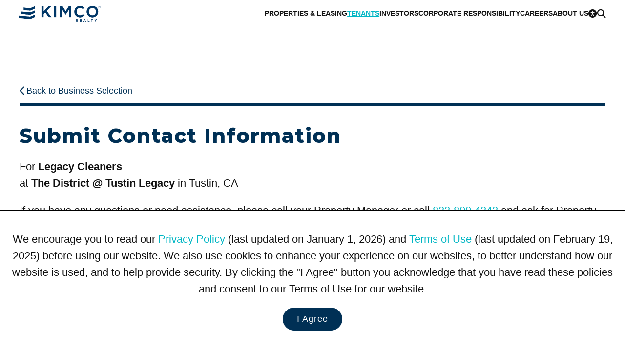

--- FILE ---
content_type: text/html; charset=utf-8
request_url: https://www.kimcorealty.com/tenants/forms/submit-contact-information/10526/tenants/106545
body_size: 17648
content:


<!DOCTYPE html>
<html lang="en">
<head><title>
	Submit Contact Information: The District @ Tustin Legacy
</title><meta name="viewport" content="width=device-width, initial-scale=1" /><link rel="icon" type="image/png" href="https://eu2allwebext.blob.core.windows.net/kimcorealty/www/resources/images/common/icons/i_icon_kimco_favicon.png" />

<!-- font awesome start -->
<link href="/resources/styles/_fontawesome/css/fontawesome.min.css" rel="stylesheet" /><link href="/resources/styles/_fontawesome/css/solid.min.css" rel="stylesheet" /><link href="/resources/styles/_fontawesome/css/regular.min.css" rel="stylesheet" /><link href="/resources/styles/_fontawesome/css/brands.min.css" rel="stylesheet" />
<!-- font awesome end -->

<!-- styles -->
<link rel="stylesheet" href="https://fonts.googleapis.com/css?family=Open+Sans:300,600,700,800%7CMaterial+Icons%7CMontserrat:100,200,300,600,700,800" /><link rel="stylesheet" href="/resources/styles/common/base.css?v=251006" /><link rel="stylesheet" href="/resources/styles/common/brand.css?v=250508" /><link rel="stylesheet" href="/resources/styles/common/footer.css?v=251018" /><link rel="stylesheet" href="/_external/resources/styles/extra.css?v=241019" /><link rel="stylesheet" href="/resources/styles/common/accessibility.css?v=250502" /><link rel="stylesheet" href="/resources/styles/common/cms.css?v=250502" />

<!-- scripts -->
<script src="/resources/scripts/jquery/core/jquery-3.7.0.min.js"></script>
<script src="/resources/scripts/js/webmain.js?v=260130"></script>
<script src="/resources/scripts/js/webcookies.js?v=250406"></script>
<script src="/resources/scripts/js/webmenu.js?v=250506"></script><!-- Start code for MasterSlider -->
<link type="text/css" rel="stylesheet" href="/resources/scripts/jquery/masterslider/style/masterslider.css" /><link type="text/css" rel="stylesheet" href="/resources/scripts/jquery/masterslider/skins/black-1/style.css" />

<script src="/resources/scripts/jquery/masterslider/masterslider.min.js"></script>

<script type="text/javascript">
    $(document).ready(function () {
        var header_height_is = $("header").height();
        var search_bar_height_is = 0;

        if ($("#home_property_search").length) { search_bar_height_is = $("#home_property_search").height(); }

        var width_is = $(window).width();
        var height_is = $(window).height();
        var height_for_width_is = width_is * (9 / 16);

        //orientation
        var orientation_is = "";
        if (height_is > width_is) { orientation_is = "portrait"; }
        else { orientation_is = "landscape"; }

        //default width and height to use
        var width_to_use = 0;
        var height_to_use = 0;

        width_to_use = width_is;
        height_to_use = height_is;

        if ($("#common_hero").length > 0) {
            if (width_is < 1000) { height_to_use = height_is / 2; }
            //else if (width_is < 1200 && orientation_is == "portrait") { height_is = height_is / 2; }
            else if (width_is < 1400 && height_is < 700 && orientation_is == "landscape") { height_to_use = calcPercentage(height_is, 100, header_height_is); }
            else if (width_is < 1400 && orientation_is == "landscape") { height_to_use = calcPercentage(height_is, 100, header_height_is + search_bar_height_is); }
            else { height_to_use = height_is - header_height_is; }

            if (height_to_use > height_for_width_is && width_is > 1800) { height_to_use = height_for_width_is; }

            var common_hero = new MasterSlider();
            common_hero.setup('common_hero', {
                autoHeight: false,
                width: width_to_use,
                height: height_to_use,
                layout: "fillwidth",
                autoplay: true,
                loop: true,
                view: "fade",
                grabCursor: false,
                space: 0,
                swipe: true,
                mouse: true,
                keyboard: true
            });

            //pause-play
            $('#slider_button_1').click(function (event) {
                event.preventDefault();
                var button = $(this);

                if (button.find('span').hasClass('fa-pause')) {
                    common_hero.api.pause();
                    button.html('<span class="fa-solid fa-play"></span>');
                    button.attr('aria-label', 'Resume');
                    updateAnnouncement('Paused scrolling');
                }
                else {
                    common_hero.api.resume();
                    button.html('<span class="fa-solid fa-pause"></span>');
                    updateAnnouncement('Resumed scrolling');
                    button.attr('aria-label', 'Pause');
                }
            });

            // previous slide
            $('#slider_button_1_prev').click(function (event) {
                event.preventDefault();
                common_hero.api.previous();
                updateSliderLabels();
            });

            // next slide
            $('#slider_button_1_next').click(function (event) {
                event.preventDefault();
                common_hero.api.next();
                updateSliderLabels();
            });

            // listening to slide change event
            common_hero.api.addEventListener(MSSliderEvent.CHANGE_START, function () { updateAnnouncement(''); });

            function updateSliderLabels() {
                var current_slide = common_hero.api.index() + 1;
                var total_slides = common_hero.api.count();

                // update live region announcement for next/prev slides
                updateAnnouncement('Scrolled to Slide ' + current_slide);
            }

            function updateAnnouncement(message) {
                $('#slider_annoucement_1').text(message);
            }
        }

        //home heros with RD
        if ($("#home_hero_with_rd").length > 0) {
            if (width_is < 1000) { height_to_use = height_is / 2; }
            //else if (width_is < 1200 && orientation_is == "portrait") { height_is = height_is / 2; }
            else if (width_is < 1400 && height_is < 700 && orientation_is == "landscape") { height_to_use = calcPercentage(height_is, 100, header_height_is); }
            else if (width_is < 1400 && orientation_is == "landscape") { height_to_use = calcPercentage(height_is, 100, header_height_is + search_bar_height_is); }
            else { height_to_use = height_is - header_height_is; }

            if (height_to_use > height_for_width_is && width_is > 1800) { height_to_use = height_for_width_is; }

            var slider = new MasterSlider();
            slider.setup('home_hero_with_rd', {
                autoHeight: false,
                width: width_to_use,
                height: height_to_use,
                layout: "fillwidth",
                autoplay: true,
                loop: false,
                view: "fade",
                grabCursor: false,
                space: 0,
                swipe: true,
                mouse: true,
                keyboard: true
            });

            if ($(".ms-slide").length >= 2) { slider.control("bullets", { autohide: false }); }
        }

        //hero photo for home page videos
        else if ($("#home_hero_video").length > 0) {
            var height_for_width_is = width_is * (8 / 16);
            var slider = new MasterSlider();

            if (width_is > 900) { height_for_width_is = height_is - 190; }       //with Kimco Covid Response bar

            slider.setup('home_hero_video', {
                autoHeight: false,
                width: width_is,
                height: height_for_width_is,
                layout: "fillwidth",
                autoplay: true,
                loop: true,
                view: "fade",
                grabCursor: false,
                space: 0,
                swipe: true,
                mouse: false,
                keyboard: true
            });

            if ($(".ms-slide").length >= 2) { slider.control("bullets", { autohide: false }); }
            MSScrollParallax.setup(slider, 50, 80, true);
        }

        //home icsc hero
        else if ($("#home_icsc_hero").length > 0) {
            var slider = new MasterSlider();

            if (width_is < 1024 && height_is < width_is) { height_is = height_is; }
            //--
            else if (width_is <= 767) { height_is = height_is / 3; }
            else if (width_is < 1024) { height_is = 300; }
            else { height_is = height_for_width_is - 50; }

            slider.setup('home_icsc_hero', {
                autoHeight: false,
                width: width_is,
                height: height_is,
                layout: "fillwidth",
                autoplay: true,
                loop: false,
                view: "fade",
                grabCursor: false,
                space: 0,
                swipe: true,
                mouse: true,
                keyboard: true
            });
        }

        //----------------------------------------------------------------------------
        //-- one or more maybe used on a page --
        //----------------------------------------------------------------------------
        //inner heros with RD
        if ($("#inner_hero_photo_with_rd").length > 0) {
            if (width_is < 700 && orientation_is == "landscape") { height_to_use = calcPercentage(height_is, 100, header_height_is); }
            else if (width_is < 1024 && orientation_is == "portrait") { height_to_use = calcPercentage(height_is, 50); }
            else if (width_is < 1024 && orientation_is == "landscape") { hheight_to_use = calcPercentage(height_is, 60); }
            else { height_to_use = height_is - header_height_is; }

            if (height_to_use > height_for_width_is && width_is > 1800) { height_to_use = height_for_width_is; }

            var slider = new MasterSlider();
            slider.setup('inner_hero_photo_with_rd', {
                autoHeight: false,
                width: width_is,
                height: height_to_use,
                layout: "fillwidth",
                autoplay: true,
                loop: false,
                view: "fade",
                grabCursor: false,
                space: 0,
                swipe: true,
                mouse: true,
                keyboard: true
            });
        }

        //inner hero photo
        if ($("#inner_hero_photo").length > 0) {
            if (width_is < 800 && orientation_is == "landscape") { height_to_use = calcPercentage(height_is, 100, header_height_is); }
            else if (width_is <= 800) { height_is = calcPercentage(height_is, 40); }
            else if (width_is <= 1024) { height_is = 400; }
            else { height_is = 600; }

            var slider = new MasterSlider();
            slider.setup('inner_hero_photo', {
                autoHeight: false,
                width: width_is,
                height: height_is,
                layout: "fillwidth",
                autoplay: "true",
                loop: "false",
                view: "fade",
                grabCursor: false,
                space: 0,
                swipe: true,
                mouse: true,
                keyboard: true
            });
            if ($(".ms-slide").length >= 2) { slider.control("arrows", { autohide: false }); }

            MSScrollParallax.setup(slider, 50, 80, true);
        }
            
        //unit page - photo gallery
        if ($("#photo_gallery").length > 0) {
            var slider = new MasterSlider();
            var show_thumbnails = "Y";

            width_to_use = $("#overview .overview_group .other").width()

            if (width_is > 1400) { height_to_use = 600; }
            else if (width_is > 1000) { height_to_use = 400; }
            else { height_to_use = 400; }

            if (width_is <= 750) { show_thumbnails = "N" }     //matches 750 RD CSS for property and unit pages.

            slider.setup('photo_gallery', {
                autoHeight: true,
                width: width_to_use,
                //height: height_to_use,
                layout: "fillwidth",
                autoplay: true,
                loop: true,
                view: "fade",
                grabCursor: false,
                space: 0,
                swipe: true,
                mouse: false,
                keyboard: true
            });

            if ($(".ms-slide").length >= 2) {
                slider.control("arrows", { autohide: false });

                if (show_thumbnails == "Y") {
                    slider.control('thumblist', {
                        autohide: false,
                        dir: "h",
                        width: 200,     //the width and height are overwritten at the page level CSS in order to ensure that the image is rendered correctly
                        height: 200
                    });
                }
            }
        }

        //unit page - tenant benefits
        if ($("#unit_tenants_benefits").length > 0) {
            var slider = new MasterSlider();

            height_to_use = 400;

            slider.setup('unit_tenants_benefits', {
                autoHeight: false,
                width: width_is,
                height: height_to_use,
                layout: "fillwidth",
                heightLimit: true,
                autoplay: true,
                loop: false,
                view: "fade",
                grabCursor: false,
                space: 0,
                swipe: true,
                mouse: true,
                keyboard: true
            });

            //pause-play
            $('#slider_button_1').click(function (event) {
                event.preventDefault();
                var button = $(this);

                if (button.find('span').hasClass('fa-pause')) {
                    slider.api.pause();
                    button.html('<span class="fa-solid fa-play"></span>');
                    button.attr('aria-label', 'Resume');
                    updateAnnouncement('Paused scrolling');
                }
                else {
                    slider.api.resume();
                    button.html('<span class="fa-solid fa-pause"></span>');
                    updateAnnouncement('Resumed scrolling');
                    button.attr('aria-label', 'Pause');
                }
            });

            // previous slide
            $('#slider_button_1_prev').click(function (event) {
                event.preventDefault();
                slider.api.previous();
                updateSliderLabels();
            });

            // next slide
            $('#slider_button_1_next').click(function (event) {
                event.preventDefault();
                slider.api.next();
                updateSliderLabels();
            });

            // listening to slide change event
            slider.api.addEventListener(MSSliderEvent.CHANGE_START, function () { updateAnnouncement(''); });

            function updateSliderLabels() {
                var current_slide = slider.api.index() + 1;
                var total_slides = slider.api.count();

                // update live region announcement for next/prev slides
                updateAnnouncement('Scrolled to Slide ' + current_slide);
            }

            function updateAnnouncement(message) {
                $('#slider_annoucement_1').text(message);
            }
        }

        //---------------------------------------------------
        //reset slider on resize
        $(window).on('resize', function () {
            if ($(".ms-slide").length >= 1) {
                slider.api.update();
            }
        });
    });

    function calcPercentage(arg_value, arg_percentage, arg_value_to_add) {
        var return_value = "";

        if (typeof arg_value !== 'number' || typeof arg_percentage !== 'number') {
            return_value = arg_value;
        }
        else {
            if (arg_value_to_add == null) { arg_value_to_add = 0; }

            var return_value = ((arg_value * arg_percentage) / 100) - arg_value_to_add;
        }

        return return_value;
    }
</script>
<!-- End code for MasterSlider --><!-- Start Animation -->
<link rel="stylesheet" href="/resources/scripts/jquery/animation/animate/animate.min.css" />
<script src="/resources/scripts/jquery/animation/waypoints/jquery.waypoints.min.js"></script>

<script>
    function animateBox(arg_id, arg_animation) {
        $(arg_id).css("opacity", 0);
        $(arg_id).waypoint(function () { $(arg_id).addClass(arg_animation); }, { offset: "70%" });
    }
</script>
<!-- End Animation -->

    <link rel="canonical" href="https://www.kimcorealty.com/tenants/forms/submit-contact-information/10526/tenants/106545">



    <!-- WCAG -->
    <script src="/resources/scripts/js/webwcag.js?v=251205b"></script>
    <script>setWCAG();</script>
<meta name="description" content="The District @ Tustin Legacy Submit Contact Information Form" /><meta name="keywords" content="The District @ Tustin Legacy, Tustin, CA, Submit Contact Information, Form" /></head>

<body>
    

    <a href="#content" class="link_on_focus_only" role="button">Skip to Main Content</a>
    <a href="/accessibility/settings" class="link_on_focus_only" role="button">Accessibility Settings</a>

    <form method="post" action="/tenants/forms/submit-contact-information/10526/tenants/106545" id="form_main">
<div class="aspNetHidden">
<input type="hidden" name="__EVENTTARGET" id="__EVENTTARGET" value="" />
<input type="hidden" name="__EVENTARGUMENT" id="__EVENTARGUMENT" value="" />
<input type="hidden" name="__VIEWSTATE" id="__VIEWSTATE" value="Jk7V+BLzjXo/+iYUd6aMFV8cLNPo4ooTNrwS9FlNFJ/EHAqR9UUEb5Z8zrtCQTgGTgtKTsGX4IYvxSCsjXdLRLJ5+MIDqFHyH28E1KazPlin+M7afGwYsb9Y1APPAyhkeoGmVSzOLKZe0/FH0VdK4Nv8amMZWQu60tMdMustN8ib4zX9hfqbt464gcxAVznMzIlT5+k0BBU+6t7u1vQOo37iokIFFKu/D7W6abUcsK8NGXqEy4cwk2iCW+TNOoM/[base64]/5ceq+clirm1GJUS7FgON4SrlorDtsH2i2+7L3NxwYTOJaupFnlLmlMqLKHjwzUwJAB3aUVcepZB/cb4ri3xRdV1GTh34Vx7K536Na466i0esPcFROP8oRB1txGALtI0CMXpomleRnLhqVE2he9kBkpRGmb0b++s7Ac6Ant/oPNseXNwaYtazYqZj8YGdNtTh3rVptLj5sjfx1GzWQZmfv79Sd3SPY1PhygH7o9MD3uAQXcq2iWYn5rqYURFnQNYoWhUufVI2ms5LyrYQJwj/[base64]/yR4YpwYGSTmSLRbb5JB2XyPnt48gnIIhhZPpXOc8ThVZvxgxNCoq8nNyA2zK6e22CTfJQgk9y7PJyAnCLyvKHLT+Vme09o5V7O7qdqoLB3s4Bz5yPcPtp1CEu4mkOkbKv+aUXEXlcmoHx/azAxfGgeYIbY19CZRqnXWOZQn5Ll8Ar7N1Y37jt7+AW2ZKHR/JCrlFK4bd0i3AP2Vmg+X+ayzm+qHTpjeyOR5jQg7gJj+84Kz53i5v3hF5wA8Eq9W9bFFmfcyQ7RLJUxDpGgHn+eYcXakovyFOKb7m3B3vwEsv4rqMJGh0A+8rSgHN9OF1APne7LuYnKWjjcqA1cahYfT1WiLA/EWEAIG58kZ1/ZQnZKXP/9j+cNU2DuA0ZaMnolrVlCxrnQesNhthuPK7XiChptzATxgdbMBjaT6QWGq8cP34r+8BYLT8J5dEYbgUlo4uhqMcB3FFRZczMbX/18yDRBCwwex9Ofh/3LJM8UPFuat/[base64]/XAuB3EWoa0bfErXHP1whRQCn5X6TWW62CVCeEAosX6SM2NV79yjKFZes7J8DXqmvjl1zkCegy+54Wxj8p3n3L/7HSRbhecSVhgk0+Aez7RywywGMbFZ7bLdZR+DyorkQG65mHmUPUadPROCSoyT7vNDTR3sa4hj4QWtDIEZcUdssXkI4defU4HLHSynOwPoWXQyUMc1YXFWs08LM3mb55WmMNz5wsvVisPDKqEr9+N6cop65HF/Cr35CpPSJV3aj1shvg8y0efTLL+aQ+Z0Ixfs4VnEc7s5Ii7/aR5WxPGvlNiEYxAzdq2w/d55KcZQtEte7UcmCdz3ukQ5SJIG5zEdSHQYJiSatf/X0LWJGUnxHmEvxv2Lpr0OFaAUyC1m//XYG682QaXrzwS/eyNrNYGu4VsOI9uwEL7R3dKDTBCtHrF3fHa9xh5H9B7rDGX7uP7I/NhumjDMYTLTSMJgCDQeJDOZG2ubr/gyemMt42cCP8gHqAYkemsgc6uaHkAsic2QD2rswuN0ZxNwIvcbb176KOHlGrV+CBG3QlXmw+8/4DnIUC7jnbTtjAtErP9I15PoCWllDXaIQcVNxa5DH2rGeECSNEYTpGoh2MS6p1CIw7rfGZQEmWkNhljqtHnVMcqjN+BRtazBNJc1IC5t09rbQbIwVPW3RDsK3sQeHJPvVstmbwajdanXVT+kOg/IR1oaXCv7+L6OJkApEhnfDdD6vm7ndRCddojb/0wSQc4FtDMdRZFr2qAYS5KOBU+Dms+d1H3pRGsER8h2tlpN9vlI0MYzIRBtg2LWFNeIfAMdPd/NaTYf8qA0+QFlAjthNvgpl5H5CuEF3+ocssTN/wc/UqcPjW3/8eIX0WvACuneKGuqx3EeY4dKw/iSe8z6Off6XznTvaDObEogfNH/Q/NRhj7BkJw3LvJpZQPNTTshZLQBwD8Xuitj7p56MG71VG5tQ6W2YzaGBmDBeQ5If/Sgxh+ALR9nEej5c7ibkCNXpbIFeBNkmWj1Feuc/hKfMIKg8CFmJp+jjPiECMkt4blCFmYDRDO91jN3mTqdIubIjmNl6z3UFOcN+jWOBuEnocjjumFEc9okeDSFHoLxE4Fypt8OBpdbFji/s4xzP1h30EOtRhlFP0nBKThY5Im/er28xCXXD9cHQPaZ6Sox1iOT/mmngsZnFa8r1fEjwhPX94kn2dW0pZMAMBU0kJNLaKqIlfnivUP7LZVxPfWyYuiS0egwCwUkkZVd5NSDOmhlK1ew2gHRSoImMEG7b1V6zbZtcmx8kxm0m1bogpy0tyn63p2jKyk/ZgppRtLXTdR0ugDZFLuBkt0wJ9eiLXFeMQwZxcnaGCd4qxI3zAkbe0GLX5QHT7M/OeeD+lyjpWs05DFqkbeDfvnYsnIAT9EN4nFrOr75YIqFnCmi5OJ59mqs3EuBXDghfi6xIsYGA9PCOlaGtWEbWFrL0GE7k0RBy+UEj8XGcWYjBStb0Yt+iZMaj2sJOVF5GpFTwBW2zK692uQjSuY698uVt4axPK12UldSPvSWSdOKnd3M/LUzK/GtqnGywtN/wZzLwzMPrLkXWovJMr6DPEPol81q68ZTxu+zUjykf+Q2FKNz1uyf9jtAVDYhKOnPtn+cr2UVsTkB9d2Ne5QWSzEiSKP0PQothhNkmLPxULyqomkE/xlMg8n1Ih/MuUi5pVewNAEYJMnMeQvihyPI/NWEa6jcNdYQZLqYYLeou5dm2z5QxhxBrEwXYXlB1/BpSQgqiB8NIbA5bM+j40JWFp77i674C/yZLPW6ENN7BYV743gjUKxxF1cnNsYFDxZMLXUUI3cEi3lpXY1FhL5mZ59oIp/CpSL3pPOHHHsqk/kU/HHllAEbEC6DFYFgvgJOqBb8jmWBIRyaPWojniNQXH8ouvL/Smq+0+yiC3BVPh5gFD6XeYJGL9jRFXlpbtiS8LBybiaSBGNRhxy5YVQFeC20U+Ywt5ATmUCJPybYFRamVC548bQJCWcSI4y2rOURcY8OGOW1HkImoQn6hpGKkP7P142KAyCjtgQPukeVfPki4s8pbHrLIotX/3Tl8E73Moz2M4cdsup0xDaVEp51DgufrwAfFAmz2uOPa1Gqed3kJdMZKYTyfm6/zQOxVTMDoDOWzTSUu7PiAz4hLc0PvU2BhvEm+jffDe72kz3K6bZb1XNCIvIhlYraobMtnvE/4BT3Qqy3nNWbrSG+WxlkSxX7hAZUTXqu+ruNKrPQrB12cg9pHErUL+CY3oxL5hfUgAXS7YsQaWxd5k8LNB7zQko7erSjSYRNQAWF7aORkT7/5fXA9udv73ewUojpOl9nEylHr0kOfknJvm5gxHCd78wwxpPhXOwj+lPPri7zWU6TVitz2fypGyxBr5P/Cp452lJ9/PVKtwmvQ3BxSknW7vJ9l+nwkJCexoE8P3y75l6d3gwsMUNbt8ErIzmFMxFQULtT/EvvoACrjaOH8aiXdawNFfyz82DHxhGoL4fjS4wcbgTZiVw/X+vt1RgS5worImg1XxNG3fVHOSmluUc6tpGzNfixtR9Lra5/GU9jzUhC6qkXpBBNbICb733IEe1+AyCbHvifdb81waHXf3a4ibtaAJKwqwE9JdxMB7bteNDrxkH+kuJV2M5YUMg0OOmA47C1fz40syLOAXGxsR04p7dnoVausRvAVuCEjsK+n2gk02q8FLUKuVHVoxJL7kS76fVRXJQVSxNlykQXhEM4sagTcI6iz3Ps/I8qlegOokEjxSxmHQTq2T0+sVxYbAyJJ+ubXUwsm3vCZBmzCicRnDNKAvbCbU1XQCcmNgjPyHGty1bf2rGzDher4QvIisKPPGbXfqNykWBcVR7srH61J44BoPNZFR801/bV9RRkePx5o1rJUo6kDuTLLURxu3wg2iAOMPntnL5EKjzMqGUyYduWrH7UcvSSC8yu1YY5mTlHbo0nbKwJItq7xE/R69cA2S4cifbZaOtKoGtjvyxIYmRm6BWcWtupxjyElSig6zfw4fmhHKYscaXhgmipShz5kyN0fbKQo6xN4rYrpjT1h6qI/wFTA1F7azDVzYAne4Rofor7IwVzvv1qJi3QH64SfRgq3qQNx30+UjrmRly1KWEnOq32wQTAS3KOU9Dz9MytGCWh+2cxYx5IWJ+Mk3TdygAOXmwdvUc21UkYmbh64CFVIvdaA2TpYIAyz/xAcf9og7zSgwkz11GH9Z5bNV1bfQDBuyR29+VkJOpAyyc1fRcc4sm0XJCdsE5HtF4FIER6mmhZvA+k2A3XAS54y4BZbSxkWsykOGTN6iXw/[base64]/i3NlN9iMUuIByCE3AFVrdYwE2280F0k0k/OUXGk85Sl0NfppzbbIj9b2PZFmYFwkjvi1W5OwHxWmYevDoDYrd4XSn03236bUbH7Nfcc4x7pj4A2of9l/KnyhE4YfsjSBB3V33ppJb4zkrVXDwiqrbqBxvU1Q0CqqD/tD3wzA4RWLWpmYSylAZX7c/HS2+J4EXnlOeQRVtfgJ3uWc7nYx/tcy8mkfSOBi8lksnGLFGIM9hPVV4/Ex9yEn/TrrBBz+0SfRRrmFSqVAksNbo6v3Uui9ebrvaPP6prG1A6H/81s0JdWbg+cCcMXJNOGNjaOXj9Az5dNfNIadCqhGze0mtP5dB8CZkNFIuGn6UM/a5Vt7WojPYXhZ+P0HWYjmxlVIXqlB/AvdsPlrEw51Ate425kihakgfh7AltgwXU68HFnsnJLXHDSOLVsK6Emd6BvFSaXu4m3UUt6q61JJ6x/[base64]/[base64]/sEAX7HtrNnExtpjAUhaUkEGNPvLSvIJ+7bAG32fL+iTi0FC/V3u3McAurHW8QdEF2qNNdP3PhydKIezqwNuE7h1643B7+QCejoQHYWY6YUbdVzpm/Ustw7Jc44nLvqDInUahxjRSHd+5N8LcP0mliyw/BXI1FRNx9l4IKI0OGA2rV6j62oY5351SLlu/jobmc4b9t67wr/1jhvgttqtWVfv7HPJXzLLogTkSyxuQk6OJc/wBMCPD1GiZnD3e1O/qyotpsJ78/rWFPN5/trxVTCIbAoGjkxroTiIFakUQtjkf/CXnO6bygcVIVp/dztm/2EmwdS3U5iebX25m6Oty3xg0dPZeJ59siUG0fCQXnbUSLIzAFQ+Z43oakuYE7muMErCn5tPULYUjZsXN8p7stsXO7j9iZB0HBcANSiz2JTG+q6Z+vrYakXb6KMqnJYE+vG8Qe/+XwTufjqpSAxQNMDNF1smHyb70CK1p/w94DItrRn81ccTmVTNwSUt60a6zXl83cmrIrlHc2gwsfp9UGb2RJhSLKrgjhy8Ehr1LZeef+gYvt/OUSbQsZmr5+1n9krjMdFE6BV0RnoJk8hbiUyuUXwFB9sQvFXfHcU6KnBcwfIsTqR9zz03clWLpJcCBQGtwe6bprGT1+K48fN82KQ1S0U4h7hmN64YZMwJ9ug/NnwX4hVFs8iJgUjUKT3lUOvdRn90vKffGt5ZnZJ/826yp1+THw7BilthrOcC05cGl8Em1kJJzPPtb+bgitOBCrgleewvpZwWr5tNCf9R2TCO5PzVDR3p7Z4JxO1w3W/0FmN1PLvIeqEGDXQNt/k6newSiregTfDMsgVaOWWWOBiw4BNSgobvL0SpUkC2AREJIShYD2vyCoEiKBgpMEJtG+Ns4HFbzDCzQ0QTzp1+6Sqgwm3CXWmgobpU8I2wvdqgNGBdgkMRGi1yZ4O9v2pPoIEgFabEwIiUiF/AKl/YKex1D98nc+J9Ev/Xd0wPIo9A+lc+44uyeWvUdbi/dPWsAXKqiruLFc9nbi/hKaYnCyPVhjW2JC75TR2zYOfCO92i0P1g3Vnk3EU7QQDVM9KBe3hqAYg2sN+PvP5gxEWC10NWw+cJm0zvPri3Egjytckueogtw44IqMWv9lTaXn88SzCq4mhfhllD7TF1Ee6lVRiPpHGyZuRiJwCjeyr2Aj4zkd5ALzwLseL/jz5XJMfJ9xwrggbSnW9mWDEFQ3rDYpV7NSQvnBPnm8Zd9SYdkPLrm5HUjdaPxTFkBXRwdqddbioOVI0GBTm7ny7BddLVAoFIl6LJmr9LCGjtrNBlLLVxxvA5ZVx+IcXkXPqe/AiL1L0ZVmZq7Mu22ZXrpJO0chKWDTBMXGUG5wx7VcifvZVFCHh0pq4chgVwf5LsfpKt/T3qF0bgu7JDtis3gVkYQXi1XGAOy+Q6WrsxC4FNbTKO3MMPlX8VGEd0XO/T1kCKSSf4BCJyge56cU6XFokzVpSvnMw5CmgG0RPM6hXsNDEc+raaaDeJE0MH4Sevam0f2fXOJidi6HWIDKg0LI/NkmUFxK4yXwsCNXS+cBYyt0W1N3O02t1A5KVsynNRBbpKkr3vHZdScGcwnxfXB1z5lAN7SO6451cPe640W9eE9vREXe0R2UM0Wp26ICbceOrzNa+GVli01YZWDYRIDKm2ELNgzdSdHvXR3mhh4I2L8eYhbqiOk+x/[base64]/LkCht64N4SOdJAYAOPNoS/Bn/PzIFiftCEQ1u1ULc5ZBYs0mpvL2HNu0q3dHW21s1sZD4b6BLmNAcCze5KMwr9WrVyNm1y64N/PsAN/[base64]/7RhdKDbcNm4Zhk8rAnX1ZSqlOCUgaqKyH4Y3jP+0S9/piwu6Ag0JC9UpNsMs5LdMvUc49hnfzuTpzTmPGN+ke4CoR3Fl3OgHduPB6qHYBdaTZZK2Da1CvQ/dC47Bw2x/1UyCVi8rr2OCCNM/j/Zg//tpfZgYkKufj3oPAT365eNcfC/qvO1Yq3ZaAOyVGpD62PBStcOgkqrKK3uF4Iq+cx5AJosIW9rpPcjOnhJqDW+WR5woVt+NWeoDsnusPbU2xV0wagkZcXgYTmnFk3I0yRBUIRJafC+Boudn5/gCw6eR4e3Nc6qCeSfTUiR1z3LGyV+nNHMTYCZpRrzfY0N5czbgGZFqePol6H2po7HbzGAmKEqzXn12uxnWXlQd2Fb1ShJeS86kyyJlAIzfjHjmz/InVegQp7guYEoLDbZ9r9rnvtAINAzv52fKIxU4T7t3c85CdXzYBbOCQvVCx5uiWZWo6eSO9iuZx2XHWrTe3PET7B5HnplAJgtmO+7KhCdP4iZuom3/[base64]/8iBIcgQeLPaBPNWeKiGJWQU/AaPHLBdUYf1GrFQot3P805tf1CldaYn0EJNflJiZhHKDYxeZWcB11tzKE9E6XiltBNOkGFlUPbMEshrGw4PK7uZLoiMW4ARodUb/Sww7i5QdvReFDddWXlG6lfpzjYtcBo5W8zQGNSkrooOnXUnqm75KVx1o2epExxBNVTMfa13KykBYnrZQDF3GfSpat6fQzI4nsyrpzr/vo3sYHNsUozldK0AjHjrmmx3lq2ev5W//1qcJTH56IqvDhmX/Xfo7xEwybNEvBhs/UFWYClWtRUHekd8sSZ37vjEUbjkgcmpy8PIkCGJ0BIQVdnZYzXjNLKiLJmtcOfpMn9+eq8AU0Kn5CToqI4IPpdIC/wNMr5uiBG5w2//RGQoQMOhGVklrZovoi9M3FNKpZ8M9wW+f5Cl0EhYUNrzBEKcLA3qYjsn0RlOLv/IOpTXlrHQzIqBhpti1TdxdL5eQrlwm1oCIKnqdtNpckIzlNTxLhTXMtCG4ta7D1SvMG29eeSMUgIkxVCGo+zHeqsojk4o8L+ZJIi6kCYoBsanyt8jtoiGIlnGkhicUMMLPKcE+RA2ilzIzAHjtrijnEnf4jHw+jBS/jhi6J8nfxkrx/6TyA5fkqGbKHLLltgWzDW7sxpnTopnpK9MZ7SAtQ1qwMglM8aXa85Lt7mtBW08fnWv+5Yr/CFgVGgZTVfUoj23QHmDNu/C1GdLBhlKS/E7qf5r4IeQEfLUGcKwnUlaBp6RcW8w3LSnEXlpI8NjaOGK3iEQRonNf3d7gxLun6B1gamlIQU9DHfC4H0el8yh2fwtHtx8v0ADUpIzBfsJafk7M8GkZNw9RLXFu3GiVTT2YN5Bj4wwzAUO/Ne36ut61WHAyuWezqTYmeDmssPm7dolk1T/soEYUmH7So5quTymvftPc/jdczKEuJ+Rxmci7sAn9YWsxNH6t5/BMMHSyJ0dtjFtCJTLoYqkuwh04m2e6KQQiD4TjNaqxdJ0lrhk48u0x9P3gt/Ob8dhv46mEr9PcBcm26ntZo91Stmt0By3Me/[base64]/chbR+btZC+6JF6GwIv5qTGXapHFnVwFEztCNrkg6eXMUSmQhHh/kzUY37f7bnhpvjNTs3Hh2oVMiyoe2ooJbFCF8hzfzaPgok6vVSP6m+xa6VTCe/Umznxo+LaZ3XLw3TcTP5mtj8CqVLxbli7pXPJ4lmVCoqEoRT9JB5iA5FjfZQ2ZPy2mw0j9iORLOMhPsOUE5gwg25Q5mTdVrsp+9xlmOqtiqSoTpmiSLqlnHqjUyIKZECOU+y0H6Ojk9iEhcTrXp5ezR6dekZWgPZhUY8QOzKemfVi7P4+o4gMHn/OSbi+DY7L1e+o0XnhhiYZAr6aHS+q4dDWjmUMTe+UwZ8v0q3VY0Joo1PlHyplg3IFPPXKVnS5aVMIrlb43jAcGwl3GQ3GfK//5LOM4jThzijWMni5EPtDql0/XVQ6kD/zxC7AsUsVVfIO60x2xkmS8ZdnFuTzd9u5C28vmkHmYhh/UILl6tdMc3uQ4WvNEoP0L88/4LBOWep/ZgsgBwTYfVdT1DPNaSU0aSy9x3Nuz1Sx9i64R6b60OXFCjELAlyqxMXd+MdxsMwD3idyb3COwnuzGVRZjPAjRF+0t18Isz7+lfCTpwexMdthF14pYM5qgd+irsbXhrNt39q3z9rUku8/3cREUatRCCSu4hi8tmvquDHY7DXb7cHF1dDdiatuwCXGOFf6HUbsEHst6xN2Xmfzp36led2fgnvGMRpSi21lrqhfoaXzYjPkVvg0zJKzzR/14fAybxt91tHkRCtdp84ba7a9lhEeoObOrlKQA8XrC3nPkYkmeMYpGXPtmBXIdEjKTegzfjNbjHcJdGjMRWs9EnBYTPGX4h8IXhsJome9XS7LGRB8xPaZpBvUUo6vBWGmZNbID7WArLSK/asStho21CPcOtlu/0uD+ZwvARuKDcTLqGyjqWMG+FrlUlsPFXdus5y0g/lx8m81nOtnuU574zyqZDaRbO2O9msxFw2aJdYIf5XgpCfV62Z9quSqUYURPXyVrlgiP3lohHtvcukJRA7pMC09pMXgNc6yk1XGMaf7IrWL8sBRu1Ouo+eGm/ffuhc0KmGnzVJixc5ATDdLccJCygEMNjMNkwvdAIGNOfrFnKyUJVN3JgAycokOQymujn+ZoLwbwVH4s2sWA5VfpiM7+7ZY1AsCRyGnrmhL62N7hDtkaDkT8A/TB3bJt7mg8w8zb7gwLQuolQnQY0O6OcTaLZ+Ai3/BrLWj+WeqSuEp1FV5QbiGmLU2m4vt6HwVENaVYXsqXmSr5kc4NaCiL1WgVsDUM/2kBm5mXVcLutJ+XI4hbikdsuTudVm6UEHw8o8MC0c2/VF99i4cvUJr7hpMXSRs78XwCFWoBZ66bnj9HuUA7Nd056/dyYgIjRFuwPsmBncYU6/fJ3QDDgJX1qwcUjN6KvZmgPSOiVtw/efc6IsZKnr6YOGRyyAr1OCAUnYNaOXhNmocgUyNCgq4LzMHBu/FqDrHhBSxY50ccmvvswckRBBE9A2Es9U0xJR43uKM9ph5gSHPIhRZ22jmzG6kyg73dVjHDSiaLXlunJZNLEGNLUCVJs2O4Ci5eN7LAe05DPN0eTCMt2+gJMXmcXOPERutBEJC5IAW2ygyL9EWS1h0rM8y3dhVFgYV/Uv/[base64]/C5ZCL/K/WOAKnXlNWKX1eDVdgDa9mLwqyiyyDQy972GvHdBlI9gcdGPOzid+L+dfxxhCnOujA0B/8/ZqoEsL7+QA2pnkhYhAMQuCkoji6RduqmT1rvZQ4BPhT8o20VwITBEP/y2jqJvsjH75KnGKhMM91tkepEMFprcWfOnzRNBXHNp8PeOEjUicCcBP7ZxssdE2wndldhgsvToL+o5atq2bmsksIkxXMVKyfKNgj4S6TIDEf9Z2VRl9jP7/[base64]" />
</div>

<script type="text/javascript">
//<![CDATA[
var theForm = document.forms['form_main'];
if (!theForm) {
    theForm = document.form_main;
}
function __doPostBack(eventTarget, eventArgument) {
    if (!theForm.onsubmit || (theForm.onsubmit() != false)) {
        theForm.__EVENTTARGET.value = eventTarget;
        theForm.__EVENTARGUMENT.value = eventArgument;
        theForm.submit();
    }
}
//]]>
</script>


<script src="/WebResource.axd?d=pynGkmcFUV13He1Qd6_TZBd4mJLOwnkoyNuMfV8DaHDg-zO3-0M63i4c3ZRoJFwIQZd7ZWy2yVenhnaX8BrZiw2&amp;t=638901392248157332" type="text/javascript"></script>


<script src="/ScriptResource.axd?d=NJmAwtEo3Ipnlaxl6CMhvpKkoUbaWQKu2TqteLlEmdoe4JuSLomAB_DGvu-U_YLsuk2I8eCnQwd0ypi9Cddzx1GwrRsuoyOus-4yWr_BMoRjwM-H9P9UAqgPketmuEcHCirBGlCFb5s41c4saiQoH444lCxGOq6feHHBsCc-63Y1&amp;t=5c0e0825" type="text/javascript"></script>
<script src="/ScriptResource.axd?d=dwY9oWetJoJoVpgL6Zq8OIL-YfH7BkJLnodtZjXDQ0hcxQDZ1re4swx5PDgJKvSAQsbkqf9pjd11EQ3vczcTOq6L4CuudZtgk85niv5izTdKHUHhLY9rGNXmV7WRWUjUCCD8aanLhUPgYEebWZxkdPb4aADmKGWKXLLxIGGlAKc1&amp;t=5c0e0825" type="text/javascript"></script>
<div class="aspNetHidden">

	<input type="hidden" name="__VIEWSTATEGENERATOR" id="__VIEWSTATEGENERATOR" value="B7A059FA" />
	<input type="hidden" name="__EVENTVALIDATION" id="__EVENTVALIDATION" value="EgD3jLERr30SS0KxyJrcJ/HPrEOM8xz0mDq1X0ygxhyj6R2ND64lSc2tpjunn6pNcxRc6hGPbyC7ALDKCgOg0fJ/BIAPmVs985OYR4hm4YpSmAzJYZhTyWIsc5Ee7rW89DyLX2WdiIx35xz5sLspTj2zFVNJB2bIIljCfALHsNJYd4uqsRSqfXg9zl9kgpRP//eCngfpEE9oTpYWib9eaHoEgtkJ+ZcojNJraIiVRD80pw2oxflkXBj2ChX0s0xG6qw1zzFyHcMYvdYta5kKuG8qajaQ4YmZn4fmkYx63J/wWaWIy8dk0w9Naw7FDsF5m5hG4bBVBYjDaFjoCvQMjSVxYObhEBxKKc28gaR4pl9wVXTHRIOZZ/5+q+WpIA3a+H4qC+ayRC7B59x+ctjP/[base64]" />
</div>
        <script type="text/javascript">
//<![CDATA[
Sys.WebForms.PageRequestManager._initialize('ctl00$scrman_main', 'form_main', [], [], [], 90, 'ctl00');
//]]>
</script>


        

        <header>
            <div class="container_row">
                <div class="header_group is_grid">
                    <div id="logo">
                        <a id="home_link" href="/"><img src="https://eu2allwebext.blob.core.windows.net/kimcorealty/www/resources/images/common/logos/i_kimco_logo_blue.png?v=211227" alt="Kimco Realty" /></a>
                    </div>
                    <button type="button" class="rd_menu fa-solid fa-bars" aria-label="menu" aria-haspopup="true" aria-expanded="false"></button>
                    <nav id="menu">
                        <ul class="menu_list is_flex no_bullets"><li class="has_submenu"><a href="/properties" class=""  aria-label="Category: Properties & Leasing">Properties &amp; Leasing</a><div class="submenu_group is_grid sub_menu_properties "><div><img src="https://kimcorealty.widen.net/content/wvkvoxkigr/jpeg/scottsdale-waterfront-twi-4167-%28ZF-3801-44198-1-032%29.jpeg?w=400&h=400&crop=true" class="photo" alt="Photo of Scottsdale Waterfront" /><p class="property_name">Scottsdale Waterfront</p>  <p class="property_location">Scottsdale, AZ</p></div><div><p class="main_title" aria-level="2" role="heading">Find an Available Space <span class="forced_line_break">or Property</span></p><p class="description">Explore our best-in-class properties and available spaces.</p><hr /><a href="/properties" class="search_link " >Search Our Properties</a></div><div><p class="title" aria-level="2" role="heading">Tailored Spaces</p><p class="sub_title" aria-level="3" role="heading">Former Use (2nd Generation)</p><ul class="has_icon"><li><a href="/properties/tailored-spaces/dental" class="dental " >Dental</a></li><li><a href="/properties/tailored-spaces/hair-salon" class="hair_salon " >Hair Salon</a></li><li><a href="/properties/tailored-spaces/medical" class="medical " >Medical</a></li><li><a href="/properties/tailored-spaces/nail-salon" class="nail_salon " >Nail Salon</a></li><li><a href="/properties/tailored-spaces/restaurant" class="restaurant " >Restaurant</a></li></ul><p class="sub_title" aria-level="3" role="heading">Space Types</p><ul class="has_icon"><li><a href="/properties/tailored-spaces/pads" class="pad " >Pad</a></li><li><a href="/properties/tailored-spaces/office" class="office " >Office</a></li></ul></div><div><p class="title" aria-level="2" role="heading">Additional Information</p><p class="sub_title" aria-level="3" role="heading">Leasing</p><ul><li><a href="/leasing-programs" class="" >Leasing Programs</a></li><li><a href="/specialty-leasing" class="" >Specialty Leasing</a></li></ul><p class="sub_title" aria-level="3" role="heading">Properties</p><ul><li><a href="http://www.kimcolifestylecollection.com" target="_blank" aria-label="Lifestyle Collection (Opens in a New Window)">Lifestyle Collection</a></li><li><a href="/properties/multifamily" class="" >Multifamily Portfolio</a></li><li><a href="/redevelopment" class="" >Redevelopment</a></li><li><a href="/acquisitions-and-dispositions" class="" >Acquisition & Dispositions</a></li><li><a href="/preferred-equity-and-mezzanine-financing" class="" >Preferred Equity & Mezzanine Financing</a></li></ul></div></div></li><li class="has_submenu"><a href="/tenants" class="selected"  aria-label="Category: Tenants">Tenants</a><div class="submenu_group is_grid sub_menu_tenants "><div><img src="https://eu2allwebext.blob.core.windows.net/kimcorealty/www/resources/images/pages/default/i_tenants_photo.jpg" class="photo" alt="Photo of Kimco Tenants Smiling" /><p class="property_name">Suburban Square</p>  <p class="property_location">Ardmore, PA</p></div><div><p class="main_title" aria-level="2" role="heading">Find your property <span class="forced_line_break">contacts</span></p><p class="description">Easily locate and connect with your property team.</p><hr /><a href="/properties/contacts/find" class="search_link " >Search for Contacts</a></div><div><p class="title" aria-level="2" role="heading">Tenants Information</p><p class="sub_title" aria-level="3" role="heading">General</p><ul><li><a href="/tenants" class=""  aria-label="Tenant Overview">Overview</a></li><li><a href="/tenants#click-pay">Click Pay</a></li></ul><p class="sub_title" aria-level="3" role="heading">Benefits of Leasing</p><ul><li><a href="/kimco-advantage" class="" >Kimco Advantage</a></li><li><a href="/tenants/testimonials" class="" >Testimonials</a></li><li><a href="/tenants/curbside-pick-up" class="" >Curbside Pick-up</a></li><li><a href="/tenants#discount-program">Discount Programs</a></li></ul></div><div><p class="title" aria-level="2" role="heading">Tenant Resources</p><p class="sub_title" aria-level="3" role="heading">Forms</p><ul><li><a href="/tenants/forms/maintenance-request" class=""  >Maintenance Request</a></li><li><a href="/tenants/forms/report-sales" class="" >Report Sales</a></li><li><a href="/tenants/forms/submit-contact-information" class="selected" aria-current="page">Submit Contact Information</a></li></ul></div></div></li><li aria-label="Category: Investors"><a href="/investors" target="_blank" aria-label="Investors (Opens in New Window)">Investors</a></li><li class="has_submenu"><a href="/corporate-responsibility" class=""  aria-label="Category: Corporate Responsibility">Corporate Responsibility</a><div class="submenu_group is_grid sub_menu_corporate_responsibility three_columns"><div><img src="https://eu2allwebext.blob.core.windows.net/kimcorealty/www/resources/images/pages/corporate_responsibility/i_corporate_responsibility.jpg?v=220630" class="photo" alt="Photo of Kimco team members holding a 'Supporting our Community' banner"/><p class="property_name">Supporting Our Neighbors</p>  <p class="property_location">Kimco team members</p></div><div><p class="main_title" aria-level="2" role="heading">Corporate Responsibility</p><p class="description">At Kimco, corporate responsibility drives long-term success. Our stakeholder approach strengthens talent retention, investor confidence, and shareholder value.</p><hr /><a href="https://kimcorealty.widen.net/s/22bxqgmxjx/2024-corporate-responsiblity-report" class="search_link" target="_blank" aria-label="View Report (Opens in a New Window)" >View Report</a></div><div><p class="title" aria-level="2" role="heading">Our Program</p><ul class="two_columns"><li><a href="/corporate-responsibility" class=""  aria-label="Corporate Responsibility Overview">Overview</a></li><li><a href="/corporate-responsibility/policies" class="" >Policies</a></li><li><a href="/corporate-responsibility/cr-goals" class="" >Goals</a></li><li><a href="/corporate-responsibility/tenants" class="" >Tenants & Communities</a></li><li><a href="/corporate-responsibility/reporting" class="" >Reporting</a></li><li><a href="/corporate-responsibility/recognition" class="" >Recognition & Partnerships</a></li></ul></div></div></li><li><a href="/careers" class="" >Careers</a></li><li class="has_submenu"><a href="/about-us" class=""  aria-label="Category: About Us">About Us</a><div class="submenu_group is_grid sub_menu_about_us three_columns"><div><img src="https://kimcorealty.widen.net/content/tf3ap4ac41/jpeg/1592_Jericho-Commons_0822_009.jpg?w=800&h=800&crop=true" class="photo" alt="Photo of Kimco's headquarters in Jericho, New York" /><p class="property_name">Jericho Atrium (Kimco's HQ)</p><p class="property_location">Jericho, NY</p></div><div><p class="main_title" aria-level="2" role="heading">Corporate <span class="forced_line_break">Headquarters</span></p><p class="description">500 North Broadway<br/>Suite 201<br/>Jericho, NY 11753</p><p>T: <a href="tel:5168699000" aria-label="Call Kimco at (516) 869-9000">(516) 869-9000</a></p><hr /><a href="/offices" class="search_link" >Our Offices</a></div><div><p class="title" aria-level="2" role="heading">Just around the corner.</p><ul class="two_columns"><li><a href="/about-us" class="" >About Kimco</a></li><li><a href="/management" target="_blank" aria-label="Management (Opens in a New Window)">Management</a></li><li><a href="/about-reits" class="" >About REIT</a></li><li><a href="/media-relations" class="" >Media Relations</a></li><li><a href="/contacts" class="" >Contacts</a></li><li><a href="/vendor-opportunities" class="" >Vendor Opportunities</a></li></ul></div></div></li><li class="icon accessibility"><a href="/accessibility/settings" class=" fa-regular fa-universal-access"  aria-label="Accessibility Settings"></a></li><li class="icon search"><a href="/search" class=" fa-regular fa-magnifying-glass"  aria-label="Search"></a></li></ul>
                    </nav>
                </div>
            </div>
        </header>
        
	    <main id="content">
	        
            
    <section class="wrapper_row brand_row_style_10" id="tenants_forms_contact_info">
        <div class="container_row width_1200">
            

            <div class="container_row_content">
                <div class="back_link">
                    <a href="/tenants/forms/submit-contact-information/10526/tenants">Back to Business Selection</a>
                </div>

                <h1>Submit Contact Information</h1>
                <p>For <strong>Legacy Cleaners</strong><br/>at <strong>The District @ Tustin Legacy</strong> in Tustin, CA</p>

                <p>If you have any questions or need assistance, please call your Property Manager or call <a href="tel:8338004343">833-800-4343</a> and ask for Property Management assistance.</p>
                <p><strong>Important</strong>: Entering the below information does not change the legal and/or other notice addresses set forth in your lease.</p>

                <p><span class="required_callout">*</span> Denotes a required field.</p>
                <div class="form_box">
                    <h2>Tenant Information</h2>
                    <div class="off_screen">
                        <label for="conplahol_body_texbox_capture" aria-hidden="true" tabindex="-1" autocomplete="off" role="presentation">General Info</label>
                        <input name="ctl00$conplahol_body$texbox_capture" type="text" maxlength="40" id="conplahol_body_texbox_capture" tabindex="-1" aria-hidden="true" />
                    </div>

                    <div class="section">
                        <div class="row">
                            <div class="column"><label for="conplahol_body_texbox_property">Property</label></div>
                            <div class="column"><input name="ctl00$conplahol_body$texbox_property" type="text" value="The District @ Tustin Legacy" id="conplahol_body_texbox_property" disabled="disabled" class="aspNetDisabled control_full_width" /></div>
                        </div>
                        <div class="row">
                            <div class="column"><label for="conplahol_body_texbox_name">Tenant Name</label></div>
                            <div class="column"><input name="ctl00$conplahol_body$texbox_name" type="text" value="Legacy Cleaners" id="conplahol_body_texbox_name" disabled="disabled" class="aspNetDisabled control_full_width" /></div>
                        </div>
                        <div class="row">
                            <div class="column"><label for="conplahol_body_texbox_store_number">Store #</label></div>
                            <div class="column"><input name="ctl00$conplahol_body$texbox_store_number" type="text" maxlength="20" id="conplahol_body_texbox_store_number" class="control_quarter_width" autocomplete="off" /></div>
                        </div>
                    </div>
                
                    <h3>Store Manager</h3>
                    <div class="section">
                        <div class="row">
                            <div class="column"><label for="conplahol_body_texbox_store_manager_first_name">First Name</label> *</div>
                            <div class="column"><input name="ctl00$conplahol_body$texbox_store_manager_first_name" type="text" maxlength="30" id="conplahol_body_texbox_store_manager_first_name" class="control_full_width" aria-required="true" /></div>
                        </div>
                        <div class="row">
                            <div class="column"><label for="conplahol_body_texbox_store_manager_last_name">Last Name</label> *</div>
                            <div class="column"><input name="ctl00$conplahol_body$texbox_store_manager_last_name" type="text" maxlength="30" id="conplahol_body_texbox_store_manager_last_name" class="control_full_width" aria-required="true" /></div>
                        </div>
                        <div class="row">
                            <div class="column"><label for="conplahol_body_texbox_store_manager_work_phone">Phone</label> *</div>
                            <div class="column"><input name="ctl00$conplahol_body$texbox_store_manager_work_phone" type="text" maxlength="30" id="conplahol_body_texbox_store_manager_work_phone" class="control_half_width" aria-required="true" /></div>
                        </div>
                        <div class="row">
                            <div class="column"><label for="conplahol_body_texbox_store_manager_work_fax">Fax</label></div>
                            <div class="column"><input name="ctl00$conplahol_body$texbox_store_manager_work_fax" type="text" maxlength="30" id="conplahol_body_texbox_store_manager_work_fax" class="control_half_width" /></div>
                        </div>
                        <div class="row">
                            <div class="column"><label for="conplahol_body_texbox_store_manager_work_email">Email</label> *</div>
                            <div class="column"><input name="ctl00$conplahol_body$texbox_store_manager_work_email" type="email" maxlength="50" id="conplahol_body_texbox_store_manager_work_email" class="control_full_width" aria-required="true" /></div>
                        </div>
                    </div>

                    <h3>Assistant Store Manager</h3>
                    <div class="section">
                        <div class="row">
                            <div class="column"><label for="conplahol_body_texbox_assistant_store_manager_first_name">First Name</label></div>
                            <div class="column"><input name="ctl00$conplahol_body$texbox_assistant_store_manager_first_name" type="text" maxlength="30" id="conplahol_body_texbox_assistant_store_manager_first_name" class="control_full_width" /></div>
                        </div>
                        <div class="row">
                            <div class="column"><label for="conplahol_body_texbox_assistant_store_manager_last_name">Last Name</label></div>
                            <div class="column"><input name="ctl00$conplahol_body$texbox_assistant_store_manager_last_name" type="text" maxlength="30" id="conplahol_body_texbox_assistant_store_manager_last_name" class="control_full_width" /></div>
                        </div>
                        <div class="row">
                            <div class="column"><label for="conplahol_body_texbox_assistant_store_manager_work_phone">Phone</label></div>
                            <div class="column"><input name="ctl00$conplahol_body$texbox_assistant_store_manager_work_phone" type="text" maxlength="30" id="conplahol_body_texbox_assistant_store_manager_work_phone" class="control_half_width" /></div>
                        </div>
                        <div class="hide">
                            <div class="column"><label for="conplahol_body_texbox_assistant_store_manager_work_fax">Fax</label></div>
                            <div class="column"><input name="ctl00$conplahol_body$texbox_assistant_store_manager_work_fax" type="text" maxlength="30" id="conplahol_body_texbox_assistant_store_manager_work_fax" class="control_half_width" /></div>
                        </div>
                        <div class="row">
                            <div class="column"><label for="conplahol_body_texbox_assistant_store_manager_work_email">Email</label></div>
                            <div class="column"><input name="ctl00$conplahol_body$texbox_assistant_store_manager_work_email" type="email" maxlength="50" id="conplahol_body_texbox_assistant_store_manager_work_email" class="control_full_width" /></div>
                        </div>
                    </div>

                    

                    <h3>Maintenance Contact</h3>
                    <div class="section">
                        <div class="row">
                            <div class="column"><label for="conplahol_body_texbox_maintenance_contact_first_name">First Name</label></div>
                            <div class="column"><input name="ctl00$conplahol_body$texbox_maintenance_contact_first_name" type="text" maxlength="30" id="conplahol_body_texbox_maintenance_contact_first_name" class="control_full_width" /></div>
                        </div>
                        <div class="row">
                            <div class="column"><label for="conplahol_body_texbox_maintenance_contact_last_name">Last Name</label></div>
                            <div class="column"><input name="ctl00$conplahol_body$texbox_maintenance_contact_last_name" type="text" maxlength="30" id="conplahol_body_texbox_maintenance_contact_last_name" class="control_full_width" /></div>
                        </div>
                        <div class="row">
                            <div class="column"><label for="conplahol_body_texbox_maintenance_contact_work_phone">Phone</label></div>
                            <div class="column"><input name="ctl00$conplahol_body$texbox_maintenance_contact_work_phone" type="text" maxlength="30" id="conplahol_body_texbox_maintenance_contact_work_phone" class="control_half_width" /></div>
                        </div>
                        <div class="hide">
                            <div class="column"><label for="conplahol_body_texbox_maintenance_contact_work_fax">Fax</label></div>
                            <div class="column"><input name="ctl00$conplahol_body$texbox_maintenance_contact_work_fax" type="text" maxlength="30" id="conplahol_body_texbox_maintenance_contact_work_fax" class="control_half_width" /></div>
                        </div>
                        <div class="row">
                            <div class="column"><label for="conplahol_body_texbox_maintenance_contact_work_email">Email</label></div>
                            <div class="column"><input name="ctl00$conplahol_body$texbox_maintenance_contact_work_email" type="email" maxlength="50" id="conplahol_body_texbox_maintenance_contact_work_email" class="control_full_width" /></div>
                        </div>
                    </div>

                    

                    <h3>Emergency Contact</h3>
                    <div class="section">
                        <div class="row">
                            <div class="column"><label for="conplahol_body_texbox_emergency_contact_1_first_name">First Name</label> *</div>
                            <div class="column"><input name="ctl00$conplahol_body$texbox_emergency_contact_1_first_name" type="text" maxlength="30" id="conplahol_body_texbox_emergency_contact_1_first_name" class="control_full_width" aria-required="true" /></div>
                        </div>
                        <div class="row">
                            <div class="column"><label for="conplahol_body_texbox_emergency_contact_1_last_name">Last Name</label> *</div>
                            <div class="column"><input name="ctl00$conplahol_body$texbox_emergency_contact_1_last_name" type="text" maxlength="30" id="conplahol_body_texbox_emergency_contact_1_last_name" class="control_full_width" aria-required="true" /></div>
                        </div>
                        <div class="row">
                            <div class="column"><label for="conplahol_body_texbox_emergency_contact_1_work_phone">Phone</label> *</div>
                            <div class="column"><input name="ctl00$conplahol_body$texbox_emergency_contact_1_work_phone" type="text" maxlength="30" id="conplahol_body_texbox_emergency_contact_1_work_phone" class="control_half_width" aria-required="true" /></div>
                        </div>
                        <div class="hide">
                            <div class="column"><label for="conplahol_body_texbox_emergency_contact_1_work_fax">Fax</label></div>
                            <div class="column"><input name="ctl00$conplahol_body$texbox_emergency_contact_1_work_fax" type="text" maxlength="30" id="conplahol_body_texbox_emergency_contact_1_work_fax" class="control_half_width" /></div>
                        </div>
                        <div class="row">
                            <div class="column"><label for="conplahol_body_texbox_emergency_contact_1_work_email">Email</label></div>
                            <div class="column"><input name="ctl00$conplahol_body$texbox_emergency_contact_1_work_email" type="email" maxlength="50" id="conplahol_body_texbox_emergency_contact_1_work_email" class="control_full_width" /></div>
                        </div>
                    </div>

                    

                    <h2>Verification</h2>
                    <div class="section">
                        <div class="row">
                            <div class="column">
                                <label for="conplahol_body_texbox_captcha">Please type <strong>0789</strong> in the box to submit the form. *</label>
                            </div>
                            <div class="column"><input name="ctl00$conplahol_body$texbox_captcha" type="text" id="conplahol_body_texbox_captcha" class="control_quarter_width" aria-required="true" /></div>
                        </div>       

                        <div class="row">
                            <div class="column">&nbsp;</div>
                            <div class="column">
                                <input type="submit" name="ctl00$conplahol_body$but_submit" value="Submit Contact Information" id="conplahol_body_but_submit" class="input_button" />
                            </div>
                        </div>
                    </div>
                </div>
            </div>
        </div>
    </section>

	    </main>

        

        <div id="gdpr_box"><div id="gdpr_box_content"><p>    We encourage you to read our <a href="/privacy-policy">Privacy Policy</a> (last updated on January 1, 2026) and <a href="/terms-of-use">Terms of Use</a> (last updated on February 19, 2025) before using our website. We also use cookies to enhance your experience on our websites, to better understand how our website is used, and to help provide security. By clicking the "I Agree" button you acknowledge that you have read these policies and consent to our Terms of Use for our website.  </p>  <p>    <a id="agree_link" href="/i-agree" class="link_as_button" role="button">I Agree</a>  </p></div></div>

        <footer>
            <div class="container_row">
                <div class="container_row_content">
                    <div class="flex_row">
                        <div class="box" id="other_information">
                            <div class="box_content" role="contentinfo">
                                <ul><li><a href="/terms-of-use" class="" >Terms of Use</a></li><li><a href="/privacy-policy" class="" >Privacy Policy</a></li><li><a href="/trademarks" class="" >Trademarks</a></li><li><a href="/site-map" class="" >Site Map</a></li></ul>
                                <p>&copy; 1999-2026 Kimco Realty Corporation. All rights reserved.</p>
                                <div id="server_is">Server: BE-01</div>
                            </div>
                        </div>
                        <div class="box" id="social_media">
                            <div class="box_content">
                                <div class="customer_service">For customer service, please call <a href="tel:8338004343" aria-label="Call Kimco's customer service at (833) 800-4343">(833) 800-4343</a></div>
                                <ul>
                                    <li><a href="https://www.facebook.com/kimcorealty" target="_blank"><img src="https://eu2allwebext.blob.core.windows.net/kimcorealty/www/resources/images/common/icons/i_icon_facebook_white_200.png" alt="Facebook (Opens in a New Window)" /></a></li>
                                    <li><a href="https://www.twitter.com/kimcorealty" target="_blank"><img src="https://eu2allwebext.blob.core.windows.net/kimcorealty/www/resources/images/common/icons/i_icon_twitter_white_200.png" alt="Twitter (Opens in a New Window)" /></a></li>
                                    <li><a href="https://www.youtube.com/kimcorealty" target="_blank"><img src="https://eu2allwebext.blob.core.windows.net/kimcorealty/www/resources/images/common/icons/i_icon_youtube_white_200.png" alt="Youtube (Opens in a New Window)" /></a></li>
                                    <li><a href="https://www.linkedin.com/company/kimco-realty-corporation" target="_blank"><img src="https://eu2allwebext.blob.core.windows.net/kimcorealty/www/resources/images/common/icons/i_icon_linkedin_white_200.png" alt="LinkedIn (Opens in a New Window)" /></a></li>
                                    <li><a href="https://www.instagram.com/kimcorealty" target="_blank"><img src="https://eu2allwebext.blob.core.windows.net/kimcorealty/www/resources/images/common/icons/i_icon_instagram_white_200.png" alt="Instagram (Opens in a New Window)" /></a></li>
                                </ul>
                            </div>
                        </div>
                    </div>
                </div>
            </div>
        </footer>

        <a id="chat_link" href="/chat" class="input_button" target="_blank" aria-label="Live Chat (Opens in a New Window)">Live Chat</a>

        

        
    <!-- handle form required fields -->
    <script src="/resources/scripts/js/webform.js"></script>
    <script>setForm("form_main");</script>

    </form>

    

    <!-- handle header scroll -->
    <script>
        $(window).scroll(function () {
            if ($(window).scrollTop() > 1) { $("header").addClass("header_scroll"); }
            else { $("header").removeClass("header_scroll"); }
        });
    </script>

    <!-- handle hero height for 16x9 -->
    <script>
        function adjustHeroHeight() {
            const header = document.querySelector("header");
            const wrapper = document.querySelector("#hero");

            if (header && wrapper) {
                const headerHeight = header.offsetHeight;
                const availableHeight = window.innerHeight - headerHeight;
                wrapper.style.maxHeight = availableHeight + "px";
            }
        }

        window.addEventListener("load", adjustHeroHeight);
        window.addEventListener("resize", adjustHeroHeight);
    </script>

    <!-- handle menu and submenu position -->
    <script>
        function adjustMenuAndSubMenuPosition() {
            const header = document.querySelector("header");
            const menuButton = document.querySelector("button.rd_menu");
            const menuIs = document.querySelector("header #menu");
            const subMenuIs = document.querySelectorAll("header #menu ul.menu_list > li .submenu_group");

            if (!header || !menuButton || !menuIs) return;

            const headerHeight = header.offsetHeight;
            const isRDButtonHidden = window.getComputedStyle(menuButton).display === "none";

            if (isRDButtonHidden) {
                const subMenuTopIs = headerHeight - 5;
                subMenuIs.forEach(div => { div.style.top = subMenuTopIs + "px"; });
            } else {
                const subMenuTopIs = headerHeight - 1;
                menuIs.style.top = headerHeight + "px";
            }
        }

        window.addEventListener("DOMContentLoaded", adjustMenuAndSubMenuPosition);
        window.addEventListener("resize", adjustMenuAndSubMenuPosition);
    </script>
</body>
</html>

--- FILE ---
content_type: application/javascript
request_url: https://www.kimcorealty.com/resources/scripts/js/webmain.js?v=260130
body_size: 46
content:
//check to ensure there is a value, else return "" (specially for null or undefined)
function checkForValue(value) {
    return value ? value : "";
}

//remove non digits
function stripNonDigits(value_is) {
    var use_value = String(value_is);
    var final_value = String();

    for (var i = 0; i < use_value.length; i++) {
        var substring_is = use_value.substr(i, 1);
        if (substring_is >= '0' && substring_is <= '9' || substring_is == '.' || substring_is == '-') { final_value = final_value + substring_is; }
    }

    return parseFloat(final_value);
}

function checkNum(arg_value, arg_do) {
    var final_value = 0;
    var check_value = stripNonDigits(arg_value);

    if (isNaN(check_value) == false) {
        if (arg_do == "int") { final_value = parseInt(check_value); }
        else if (arg_do == "float") { final_value = parseFloat(check_value); }
    }

    return final_value;
}

//format number
function formatNumber(arg_value, arg_decimals) {
    var final_value = "";

    if (arg_value == "") { arg_value = "0"; }

    if (arg_value) {
        var value_is = stripNonDigits(arg_value);

        value_is = parseFloat(Math.round(value_is * 100) / 100).toFixed(arg_decimals); //always ensure 2 decimal places

        final_value = value_is.toString().replace(/\B(?=(\d{3})+(?!\d))/g, ",");
    }

    return final_value;
}

//allow number and money values only
function isNumberKey(evt) {
    var charCode = (evt.which) ? evt.which : event.keyCode

    if (charCode == 99 || charCode == 118) { return true; }                     //copy and paste
    if (charCode == 44 || charCode == 45 || charCode == 46) { return true; }     //comma, negative, dot
    if (charCode >= 48 && charCode <= 57) { return true; }                      //numbers only
    if (charCode == 8) { return true; }                                         //backspace key
    if (charCode == 127) { return true; }                                       //delete key

    return false;
}

function goto(arg_url) {
    window.location = arg_url;
}

//Handle GDPR
document.addEventListener('DOMContentLoaded', function () {
    var gdprLink = document.getElementById('agree_link');
    if (gdprLink) {
        gdprLink.addEventListener('click', function (event) {
            event.preventDefault();
            writeCookie("iatg202601", "Y", "360");

            location.reload();
        });
    }
});